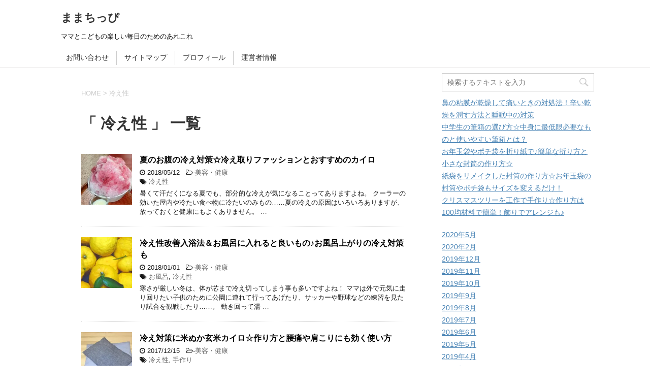

--- FILE ---
content_type: text/html; charset=UTF-8
request_url: https://mamachippi.com/tag/hiesyou
body_size: 14198
content:
<!DOCTYPE html>
<!--[if lt IE 7]>
<html class="ie6" dir="ltr" lang="ja"
	prefix="og: https://ogp.me/ns#" > <![endif]-->
<!--[if IE 7]>
<html class="i7" dir="ltr" lang="ja"
	prefix="og: https://ogp.me/ns#" > <![endif]-->
<!--[if IE 8]>
<html class="ie" dir="ltr" lang="ja"
	prefix="og: https://ogp.me/ns#" > <![endif]-->
<!--[if gt IE 8]><!-->
<html dir="ltr" lang="ja"
	prefix="og: https://ogp.me/ns#" >
	<!--<![endif]-->
	<head prefix="og: http://ogp.me/ns# fb: http://ogp.me/ns/fb# article: http://ogp.me/ns/article#">
		<script async src="//pagead2.googlesyndication.com/pagead/js/adsbygoogle.js"></script>
<script>
  (adsbygoogle = window.adsbygoogle || []).push({
    google_ad_client: "ca-pub-6033968230725100",
    enable_page_level_ads: true
  });
</script>
        <meta charset="UTF-8" >
		<meta name="viewport" content="width=device-width,initial-scale=1.0,user-scalable=yes">
		<meta name="format-detection" content="telephone=no" >
		
					<meta name="robots" content="noindex,follow">
		
		<link rel="alternate" type="application/rss+xml" title="ままちっぴ RSS Feed" href="https://mamachippi.com/feed" />
		<link rel="pingback" href="https://mamachippi.com/xmlrpc.php" >
		<!--[if lt IE 9]>
		<script src="http://css3-mediaqueries-js.googlecode.com/svn/trunk/css3-mediaqueries.js"></script>
		<script src="https://mamachippi.com/wp-content/themes/stinger8/js/html5shiv.js"></script>
		<![endif]-->
				<title>冷え性 | ままちっぴ</title>

		<!-- All in One SEO 4.4.0.1 - aioseo.com -->
		<meta name="robots" content="max-image-preview:large" />
		<meta name="keywords" content="夏　お腹　冷え　対策,夏　冷え取り　ファッション,夏　冷え　カイロ,冷え症　改善　入浴法,お風呂　入れると良いもの,お風呂上り　冷え対策,冷え　対策　カイロ,米ぬか　玄米　カイロ,腰痛　肩こり　冷え" />
		<link rel="canonical" href="https://mamachippi.com/tag/hiesyou" />
		<meta name="generator" content="All in One SEO (AIOSEO) 4.4.0.1" />
		<script type="application/ld+json" class="aioseo-schema">
			{"@context":"https:\/\/schema.org","@graph":[{"@type":"BreadcrumbList","@id":"https:\/\/mamachippi.com\/tag\/hiesyou#breadcrumblist","itemListElement":[{"@type":"ListItem","@id":"https:\/\/mamachippi.com\/#listItem","position":1,"item":{"@type":"WebPage","@id":"https:\/\/mamachippi.com\/","name":"\u30db\u30fc\u30e0","description":"\u30de\u30de\u3068\u3053\u3069\u3082\u306e\u697d\u3057\u3044\u6bce\u65e5\u306e\u305f\u3081\u306e\u3042\u308c\u3053\u308c","url":"https:\/\/mamachippi.com\/"},"nextItem":"https:\/\/mamachippi.com\/tag\/hiesyou#listItem"},{"@type":"ListItem","@id":"https:\/\/mamachippi.com\/tag\/hiesyou#listItem","position":2,"item":{"@type":"WebPage","@id":"https:\/\/mamachippi.com\/tag\/hiesyou","name":"\u51b7\u3048\u6027","url":"https:\/\/mamachippi.com\/tag\/hiesyou"},"previousItem":"https:\/\/mamachippi.com\/#listItem"}]},{"@type":"CollectionPage","@id":"https:\/\/mamachippi.com\/tag\/hiesyou#collectionpage","url":"https:\/\/mamachippi.com\/tag\/hiesyou","name":"\u51b7\u3048\u6027 | \u307e\u307e\u3061\u3063\u3074","inLanguage":"ja","isPartOf":{"@id":"https:\/\/mamachippi.com\/#website"},"breadcrumb":{"@id":"https:\/\/mamachippi.com\/tag\/hiesyou#breadcrumblist"}},{"@type":"Person","@id":"https:\/\/mamachippi.com\/#person","name":"mamilemon","image":{"@type":"ImageObject","@id":"https:\/\/mamachippi.com\/tag\/hiesyou#personImage","url":"https:\/\/secure.gravatar.com\/avatar\/19719fdd03de1635cc03d6d7964ae8b7?s=96&d=blank&r=g","width":96,"height":96,"caption":"mamilemon"}},{"@type":"WebSite","@id":"https:\/\/mamachippi.com\/#website","url":"https:\/\/mamachippi.com\/","name":"\u307e\u307e\u3061\u3063\u3074","description":"\u30de\u30de\u3068\u3053\u3069\u3082\u306e\u697d\u3057\u3044\u6bce\u65e5\u306e\u305f\u3081\u306e\u3042\u308c\u3053\u308c","inLanguage":"ja","publisher":{"@id":"https:\/\/mamachippi.com\/#person"}}]}
		</script>
		<!-- All in One SEO -->

<link rel='dns-prefetch' href='//ajax.googleapis.com' />
<link rel='dns-prefetch' href='//v0.wordpress.com' />
<link rel='dns-prefetch' href='//widgets.wp.com' />
<link rel='dns-prefetch' href='//s0.wp.com' />
<link rel='dns-prefetch' href='//0.gravatar.com' />
<link rel='dns-prefetch' href='//1.gravatar.com' />
<link rel='dns-prefetch' href='//2.gravatar.com' />
<link rel='dns-prefetch' href='//i0.wp.com' />
<link rel='dns-prefetch' href='//i1.wp.com' />
<link rel='dns-prefetch' href='//i2.wp.com' />
		<!-- This site uses the Google Analytics by MonsterInsights plugin v8.17 - Using Analytics tracking - https://www.monsterinsights.com/ -->
		<!-- Note: MonsterInsights is not currently configured on this site. The site owner needs to authenticate with Google Analytics in the MonsterInsights settings panel. -->
					<!-- No tracking code set -->
				<!-- / Google Analytics by MonsterInsights -->
		<script type="text/javascript">
/* <![CDATA[ */
window._wpemojiSettings = {"baseUrl":"https:\/\/s.w.org\/images\/core\/emoji\/14.0.0\/72x72\/","ext":".png","svgUrl":"https:\/\/s.w.org\/images\/core\/emoji\/14.0.0\/svg\/","svgExt":".svg","source":{"concatemoji":"https:\/\/mamachippi.com\/wp-includes\/js\/wp-emoji-release.min.js?ver=6.4.7"}};
/*! This file is auto-generated */
!function(i,n){var o,s,e;function c(e){try{var t={supportTests:e,timestamp:(new Date).valueOf()};sessionStorage.setItem(o,JSON.stringify(t))}catch(e){}}function p(e,t,n){e.clearRect(0,0,e.canvas.width,e.canvas.height),e.fillText(t,0,0);var t=new Uint32Array(e.getImageData(0,0,e.canvas.width,e.canvas.height).data),r=(e.clearRect(0,0,e.canvas.width,e.canvas.height),e.fillText(n,0,0),new Uint32Array(e.getImageData(0,0,e.canvas.width,e.canvas.height).data));return t.every(function(e,t){return e===r[t]})}function u(e,t,n){switch(t){case"flag":return n(e,"\ud83c\udff3\ufe0f\u200d\u26a7\ufe0f","\ud83c\udff3\ufe0f\u200b\u26a7\ufe0f")?!1:!n(e,"\ud83c\uddfa\ud83c\uddf3","\ud83c\uddfa\u200b\ud83c\uddf3")&&!n(e,"\ud83c\udff4\udb40\udc67\udb40\udc62\udb40\udc65\udb40\udc6e\udb40\udc67\udb40\udc7f","\ud83c\udff4\u200b\udb40\udc67\u200b\udb40\udc62\u200b\udb40\udc65\u200b\udb40\udc6e\u200b\udb40\udc67\u200b\udb40\udc7f");case"emoji":return!n(e,"\ud83e\udef1\ud83c\udffb\u200d\ud83e\udef2\ud83c\udfff","\ud83e\udef1\ud83c\udffb\u200b\ud83e\udef2\ud83c\udfff")}return!1}function f(e,t,n){var r="undefined"!=typeof WorkerGlobalScope&&self instanceof WorkerGlobalScope?new OffscreenCanvas(300,150):i.createElement("canvas"),a=r.getContext("2d",{willReadFrequently:!0}),o=(a.textBaseline="top",a.font="600 32px Arial",{});return e.forEach(function(e){o[e]=t(a,e,n)}),o}function t(e){var t=i.createElement("script");t.src=e,t.defer=!0,i.head.appendChild(t)}"undefined"!=typeof Promise&&(o="wpEmojiSettingsSupports",s=["flag","emoji"],n.supports={everything:!0,everythingExceptFlag:!0},e=new Promise(function(e){i.addEventListener("DOMContentLoaded",e,{once:!0})}),new Promise(function(t){var n=function(){try{var e=JSON.parse(sessionStorage.getItem(o));if("object"==typeof e&&"number"==typeof e.timestamp&&(new Date).valueOf()<e.timestamp+604800&&"object"==typeof e.supportTests)return e.supportTests}catch(e){}return null}();if(!n){if("undefined"!=typeof Worker&&"undefined"!=typeof OffscreenCanvas&&"undefined"!=typeof URL&&URL.createObjectURL&&"undefined"!=typeof Blob)try{var e="postMessage("+f.toString()+"("+[JSON.stringify(s),u.toString(),p.toString()].join(",")+"));",r=new Blob([e],{type:"text/javascript"}),a=new Worker(URL.createObjectURL(r),{name:"wpTestEmojiSupports"});return void(a.onmessage=function(e){c(n=e.data),a.terminate(),t(n)})}catch(e){}c(n=f(s,u,p))}t(n)}).then(function(e){for(var t in e)n.supports[t]=e[t],n.supports.everything=n.supports.everything&&n.supports[t],"flag"!==t&&(n.supports.everythingExceptFlag=n.supports.everythingExceptFlag&&n.supports[t]);n.supports.everythingExceptFlag=n.supports.everythingExceptFlag&&!n.supports.flag,n.DOMReady=!1,n.readyCallback=function(){n.DOMReady=!0}}).then(function(){return e}).then(function(){var e;n.supports.everything||(n.readyCallback(),(e=n.source||{}).concatemoji?t(e.concatemoji):e.wpemoji&&e.twemoji&&(t(e.twemoji),t(e.wpemoji)))}))}((window,document),window._wpemojiSettings);
/* ]]> */
</script>
<style id='wp-emoji-styles-inline-css' type='text/css'>

	img.wp-smiley, img.emoji {
		display: inline !important;
		border: none !important;
		box-shadow: none !important;
		height: 1em !important;
		width: 1em !important;
		margin: 0 0.07em !important;
		vertical-align: -0.1em !important;
		background: none !important;
		padding: 0 !important;
	}
</style>
<link rel='stylesheet' id='wp-block-library-css' href='https://mamachippi.com/wp-includes/css/dist/block-library/style.min.css?ver=6.4.7' type='text/css' media='all' />
<style id='wp-block-library-inline-css' type='text/css'>
.has-text-align-justify{text-align:justify;}
</style>
<link rel='stylesheet' id='mediaelement-css' href='https://mamachippi.com/wp-includes/js/mediaelement/mediaelementplayer-legacy.min.css?ver=4.2.17' type='text/css' media='all' />
<link rel='stylesheet' id='wp-mediaelement-css' href='https://mamachippi.com/wp-includes/js/mediaelement/wp-mediaelement.min.css?ver=6.4.7' type='text/css' media='all' />
<style id='classic-theme-styles-inline-css' type='text/css'>
/*! This file is auto-generated */
.wp-block-button__link{color:#fff;background-color:#32373c;border-radius:9999px;box-shadow:none;text-decoration:none;padding:calc(.667em + 2px) calc(1.333em + 2px);font-size:1.125em}.wp-block-file__button{background:#32373c;color:#fff;text-decoration:none}
</style>
<style id='global-styles-inline-css' type='text/css'>
body{--wp--preset--color--black: #000000;--wp--preset--color--cyan-bluish-gray: #abb8c3;--wp--preset--color--white: #ffffff;--wp--preset--color--pale-pink: #f78da7;--wp--preset--color--vivid-red: #cf2e2e;--wp--preset--color--luminous-vivid-orange: #ff6900;--wp--preset--color--luminous-vivid-amber: #fcb900;--wp--preset--color--light-green-cyan: #7bdcb5;--wp--preset--color--vivid-green-cyan: #00d084;--wp--preset--color--pale-cyan-blue: #8ed1fc;--wp--preset--color--vivid-cyan-blue: #0693e3;--wp--preset--color--vivid-purple: #9b51e0;--wp--preset--gradient--vivid-cyan-blue-to-vivid-purple: linear-gradient(135deg,rgba(6,147,227,1) 0%,rgb(155,81,224) 100%);--wp--preset--gradient--light-green-cyan-to-vivid-green-cyan: linear-gradient(135deg,rgb(122,220,180) 0%,rgb(0,208,130) 100%);--wp--preset--gradient--luminous-vivid-amber-to-luminous-vivid-orange: linear-gradient(135deg,rgba(252,185,0,1) 0%,rgba(255,105,0,1) 100%);--wp--preset--gradient--luminous-vivid-orange-to-vivid-red: linear-gradient(135deg,rgba(255,105,0,1) 0%,rgb(207,46,46) 100%);--wp--preset--gradient--very-light-gray-to-cyan-bluish-gray: linear-gradient(135deg,rgb(238,238,238) 0%,rgb(169,184,195) 100%);--wp--preset--gradient--cool-to-warm-spectrum: linear-gradient(135deg,rgb(74,234,220) 0%,rgb(151,120,209) 20%,rgb(207,42,186) 40%,rgb(238,44,130) 60%,rgb(251,105,98) 80%,rgb(254,248,76) 100%);--wp--preset--gradient--blush-light-purple: linear-gradient(135deg,rgb(255,206,236) 0%,rgb(152,150,240) 100%);--wp--preset--gradient--blush-bordeaux: linear-gradient(135deg,rgb(254,205,165) 0%,rgb(254,45,45) 50%,rgb(107,0,62) 100%);--wp--preset--gradient--luminous-dusk: linear-gradient(135deg,rgb(255,203,112) 0%,rgb(199,81,192) 50%,rgb(65,88,208) 100%);--wp--preset--gradient--pale-ocean: linear-gradient(135deg,rgb(255,245,203) 0%,rgb(182,227,212) 50%,rgb(51,167,181) 100%);--wp--preset--gradient--electric-grass: linear-gradient(135deg,rgb(202,248,128) 0%,rgb(113,206,126) 100%);--wp--preset--gradient--midnight: linear-gradient(135deg,rgb(2,3,129) 0%,rgb(40,116,252) 100%);--wp--preset--font-size--small: 13px;--wp--preset--font-size--medium: 20px;--wp--preset--font-size--large: 36px;--wp--preset--font-size--x-large: 42px;--wp--preset--spacing--20: 0.44rem;--wp--preset--spacing--30: 0.67rem;--wp--preset--spacing--40: 1rem;--wp--preset--spacing--50: 1.5rem;--wp--preset--spacing--60: 2.25rem;--wp--preset--spacing--70: 3.38rem;--wp--preset--spacing--80: 5.06rem;--wp--preset--shadow--natural: 6px 6px 9px rgba(0, 0, 0, 0.2);--wp--preset--shadow--deep: 12px 12px 50px rgba(0, 0, 0, 0.4);--wp--preset--shadow--sharp: 6px 6px 0px rgba(0, 0, 0, 0.2);--wp--preset--shadow--outlined: 6px 6px 0px -3px rgba(255, 255, 255, 1), 6px 6px rgba(0, 0, 0, 1);--wp--preset--shadow--crisp: 6px 6px 0px rgba(0, 0, 0, 1);}:where(.is-layout-flex){gap: 0.5em;}:where(.is-layout-grid){gap: 0.5em;}body .is-layout-flow > .alignleft{float: left;margin-inline-start: 0;margin-inline-end: 2em;}body .is-layout-flow > .alignright{float: right;margin-inline-start: 2em;margin-inline-end: 0;}body .is-layout-flow > .aligncenter{margin-left: auto !important;margin-right: auto !important;}body .is-layout-constrained > .alignleft{float: left;margin-inline-start: 0;margin-inline-end: 2em;}body .is-layout-constrained > .alignright{float: right;margin-inline-start: 2em;margin-inline-end: 0;}body .is-layout-constrained > .aligncenter{margin-left: auto !important;margin-right: auto !important;}body .is-layout-constrained > :where(:not(.alignleft):not(.alignright):not(.alignfull)){max-width: var(--wp--style--global--content-size);margin-left: auto !important;margin-right: auto !important;}body .is-layout-constrained > .alignwide{max-width: var(--wp--style--global--wide-size);}body .is-layout-flex{display: flex;}body .is-layout-flex{flex-wrap: wrap;align-items: center;}body .is-layout-flex > *{margin: 0;}body .is-layout-grid{display: grid;}body .is-layout-grid > *{margin: 0;}:where(.wp-block-columns.is-layout-flex){gap: 2em;}:where(.wp-block-columns.is-layout-grid){gap: 2em;}:where(.wp-block-post-template.is-layout-flex){gap: 1.25em;}:where(.wp-block-post-template.is-layout-grid){gap: 1.25em;}.has-black-color{color: var(--wp--preset--color--black) !important;}.has-cyan-bluish-gray-color{color: var(--wp--preset--color--cyan-bluish-gray) !important;}.has-white-color{color: var(--wp--preset--color--white) !important;}.has-pale-pink-color{color: var(--wp--preset--color--pale-pink) !important;}.has-vivid-red-color{color: var(--wp--preset--color--vivid-red) !important;}.has-luminous-vivid-orange-color{color: var(--wp--preset--color--luminous-vivid-orange) !important;}.has-luminous-vivid-amber-color{color: var(--wp--preset--color--luminous-vivid-amber) !important;}.has-light-green-cyan-color{color: var(--wp--preset--color--light-green-cyan) !important;}.has-vivid-green-cyan-color{color: var(--wp--preset--color--vivid-green-cyan) !important;}.has-pale-cyan-blue-color{color: var(--wp--preset--color--pale-cyan-blue) !important;}.has-vivid-cyan-blue-color{color: var(--wp--preset--color--vivid-cyan-blue) !important;}.has-vivid-purple-color{color: var(--wp--preset--color--vivid-purple) !important;}.has-black-background-color{background-color: var(--wp--preset--color--black) !important;}.has-cyan-bluish-gray-background-color{background-color: var(--wp--preset--color--cyan-bluish-gray) !important;}.has-white-background-color{background-color: var(--wp--preset--color--white) !important;}.has-pale-pink-background-color{background-color: var(--wp--preset--color--pale-pink) !important;}.has-vivid-red-background-color{background-color: var(--wp--preset--color--vivid-red) !important;}.has-luminous-vivid-orange-background-color{background-color: var(--wp--preset--color--luminous-vivid-orange) !important;}.has-luminous-vivid-amber-background-color{background-color: var(--wp--preset--color--luminous-vivid-amber) !important;}.has-light-green-cyan-background-color{background-color: var(--wp--preset--color--light-green-cyan) !important;}.has-vivid-green-cyan-background-color{background-color: var(--wp--preset--color--vivid-green-cyan) !important;}.has-pale-cyan-blue-background-color{background-color: var(--wp--preset--color--pale-cyan-blue) !important;}.has-vivid-cyan-blue-background-color{background-color: var(--wp--preset--color--vivid-cyan-blue) !important;}.has-vivid-purple-background-color{background-color: var(--wp--preset--color--vivid-purple) !important;}.has-black-border-color{border-color: var(--wp--preset--color--black) !important;}.has-cyan-bluish-gray-border-color{border-color: var(--wp--preset--color--cyan-bluish-gray) !important;}.has-white-border-color{border-color: var(--wp--preset--color--white) !important;}.has-pale-pink-border-color{border-color: var(--wp--preset--color--pale-pink) !important;}.has-vivid-red-border-color{border-color: var(--wp--preset--color--vivid-red) !important;}.has-luminous-vivid-orange-border-color{border-color: var(--wp--preset--color--luminous-vivid-orange) !important;}.has-luminous-vivid-amber-border-color{border-color: var(--wp--preset--color--luminous-vivid-amber) !important;}.has-light-green-cyan-border-color{border-color: var(--wp--preset--color--light-green-cyan) !important;}.has-vivid-green-cyan-border-color{border-color: var(--wp--preset--color--vivid-green-cyan) !important;}.has-pale-cyan-blue-border-color{border-color: var(--wp--preset--color--pale-cyan-blue) !important;}.has-vivid-cyan-blue-border-color{border-color: var(--wp--preset--color--vivid-cyan-blue) !important;}.has-vivid-purple-border-color{border-color: var(--wp--preset--color--vivid-purple) !important;}.has-vivid-cyan-blue-to-vivid-purple-gradient-background{background: var(--wp--preset--gradient--vivid-cyan-blue-to-vivid-purple) !important;}.has-light-green-cyan-to-vivid-green-cyan-gradient-background{background: var(--wp--preset--gradient--light-green-cyan-to-vivid-green-cyan) !important;}.has-luminous-vivid-amber-to-luminous-vivid-orange-gradient-background{background: var(--wp--preset--gradient--luminous-vivid-amber-to-luminous-vivid-orange) !important;}.has-luminous-vivid-orange-to-vivid-red-gradient-background{background: var(--wp--preset--gradient--luminous-vivid-orange-to-vivid-red) !important;}.has-very-light-gray-to-cyan-bluish-gray-gradient-background{background: var(--wp--preset--gradient--very-light-gray-to-cyan-bluish-gray) !important;}.has-cool-to-warm-spectrum-gradient-background{background: var(--wp--preset--gradient--cool-to-warm-spectrum) !important;}.has-blush-light-purple-gradient-background{background: var(--wp--preset--gradient--blush-light-purple) !important;}.has-blush-bordeaux-gradient-background{background: var(--wp--preset--gradient--blush-bordeaux) !important;}.has-luminous-dusk-gradient-background{background: var(--wp--preset--gradient--luminous-dusk) !important;}.has-pale-ocean-gradient-background{background: var(--wp--preset--gradient--pale-ocean) !important;}.has-electric-grass-gradient-background{background: var(--wp--preset--gradient--electric-grass) !important;}.has-midnight-gradient-background{background: var(--wp--preset--gradient--midnight) !important;}.has-small-font-size{font-size: var(--wp--preset--font-size--small) !important;}.has-medium-font-size{font-size: var(--wp--preset--font-size--medium) !important;}.has-large-font-size{font-size: var(--wp--preset--font-size--large) !important;}.has-x-large-font-size{font-size: var(--wp--preset--font-size--x-large) !important;}
.wp-block-navigation a:where(:not(.wp-element-button)){color: inherit;}
:where(.wp-block-post-template.is-layout-flex){gap: 1.25em;}:where(.wp-block-post-template.is-layout-grid){gap: 1.25em;}
:where(.wp-block-columns.is-layout-flex){gap: 2em;}:where(.wp-block-columns.is-layout-grid){gap: 2em;}
.wp-block-pullquote{font-size: 1.5em;line-height: 1.6;}
</style>
<link rel='stylesheet' id='contact-form-7-css' href='https://mamachippi.com/wp-content/plugins/contact-form-7/includes/css/styles.css?ver=4.9' type='text/css' media='all' />
<link rel='stylesheet' id='wordpress-popular-posts-css-css' href='https://mamachippi.com/wp-content/plugins/wordpress-popular-posts/public/css/wpp.css?ver=4.0.13' type='text/css' media='all' />
<link rel='stylesheet' id='normalize-css' href='https://mamachippi.com/wp-content/themes/stinger8/css/normalize.css?ver=1.5.9' type='text/css' media='all' />
<link rel='stylesheet' id='font-awesome-css' href='https://mamachippi.com/wp-content/themes/stinger8/css/fontawesome/css/font-awesome.min.css?ver=4.5.0' type='text/css' media='all' />
<link rel='stylesheet' id='style-css' href='https://mamachippi.com/wp-content/themes/stinger8/style.css?ver=6.4.7' type='text/css' media='all' />
<link rel='stylesheet' id='jetpack_css-css' href='https://mamachippi.com/wp-content/plugins/jetpack/css/jetpack.css?ver=10.2.3' type='text/css' media='all' />
<script type="text/javascript" src="//ajax.googleapis.com/ajax/libs/jquery/1.11.3/jquery.min.js?ver=1.11.3" id="jquery-js"></script>
<link rel="https://api.w.org/" href="https://mamachippi.com/wp-json/" /><link rel="alternate" type="application/json" href="https://mamachippi.com/wp-json/wp/v2/tags/14" /><style type='text/css'>img#wpstats{display:none}</style>
		<style type="text/css">.recentcomments a{display:inline !important;padding:0 !important;margin:0 !important;}</style><style type="text/css" id="custom-background-css">
body.custom-background { background-color: #ffffff; }
</style>
		</head>
	<body class="archive tag tag-hiesyou tag-14 custom-background" >
			<div id="st-ami">
				<div id="wrapper">
				<div id="wrapper-in">
					<header>
						<div id="headbox-bg">
							<div class="clearfix" id="headbox">
								<nav id="s-navi" class="pcnone">
	<dl class="acordion">
		<dt class="trigger">
			<p><span class="op"><i class="fa fa-bars"></i></span></p>
		</dt>

		<dd class="acordion_tree">
						<div class="menu"><ul>
<li class="page_item page-item-9"><a href="https://mamachippi.com/%e3%81%8a%e5%95%8f%e3%81%84%e5%90%88%e3%82%8f%e3%81%9b.html">お問い合わせ</a></li>
<li class="page_item page-item-11"><a href="https://mamachippi.com/%e3%82%b5%e3%82%a4%e3%83%88%e3%83%9e%e3%83%83%e3%83%97.html">サイトマップ</a></li>
<li class="page_item page-item-908"><a href="https://mamachippi.com/profile.html">プロフィール</a></li>
<li class="page_item page-item-42"><a href="https://mamachippi.com/privacy.html">運営者情報</a></li>
</ul></div>
			<div class="clear"></div>

		</dd>
	</dl>
</nav>
									<div id="header-l">
									<!-- ロゴ又はブログ名 -->
									<p class="sitename">
										<a href="https://mamachippi.com/">
											ままちっぴ										</a>
									</p>
									<!-- ロゴ又はブログ名ここまで -->
									<!-- キャプション -->
																			<p class="descr">
											ママとこどもの楽しい毎日のためのあれこれ										</p>
																		</div><!-- /#header-l -->

							</div><!-- /#headbox-bg -->
						</div><!-- /#headbox clearfix -->

						<div id="gazou-wide">
										<div id="st-menubox">
			<div id="st-menuwide">
				<nav class="menu"><ul>
<li class="page_item page-item-9"><a href="https://mamachippi.com/%e3%81%8a%e5%95%8f%e3%81%84%e5%90%88%e3%82%8f%e3%81%9b.html">お問い合わせ</a></li>
<li class="page_item page-item-11"><a href="https://mamachippi.com/%e3%82%b5%e3%82%a4%e3%83%88%e3%83%9e%e3%83%83%e3%83%97.html">サイトマップ</a></li>
<li class="page_item page-item-908"><a href="https://mamachippi.com/profile.html">プロフィール</a></li>
<li class="page_item page-item-42"><a href="https://mamachippi.com/privacy.html">運営者情報</a></li>
</ul></nav>
			</div>
		</div>
	
							
						</div>
						<!-- /gazou -->

					</header>
					<div id="content-w">
<div id="content" class="clearfix">
	<div id="contentInner">
		<div class="st-main">

				<!--ぱんくず -->
									<section id="breadcrumb">
					<ol>
						<li><a href="https://mamachippi.com"><span>HOME</span></a> > </li>
						<li>冷え性</li>
					</ol>
					</section>
								<!--/ ぱんくず -->

			<article>
				
				<!--ループ開始-->
				<h1 class="entry-title">「
											冷え性										」 一覧 </h1>

				<div class="kanren">
			<dl class="clearfix">
			<dt><a href="https://mamachippi.com/1016.html">
											<img width="150" height="150" src="https://i0.wp.com/mamachippi.com/wp-content/uploads/2018/05/DSCF7156.jpg?resize=150%2C150&amp;ssl=1" class="attachment-thumbnail size-thumbnail wp-post-image" alt="" decoding="async" srcset="https://i0.wp.com/mamachippi.com/wp-content/uploads/2018/05/DSCF7156.jpg?resize=150%2C150&amp;ssl=1 150w, https://i0.wp.com/mamachippi.com/wp-content/uploads/2018/05/DSCF7156.jpg?resize=100%2C100&amp;ssl=1 100w, https://i0.wp.com/mamachippi.com/wp-content/uploads/2018/05/DSCF7156.jpg?zoom=2&amp;resize=150%2C150&amp;ssl=1 300w, https://i0.wp.com/mamachippi.com/wp-content/uploads/2018/05/DSCF7156.jpg?zoom=3&amp;resize=150%2C150&amp;ssl=1 450w" sizes="(max-width: 150px) 100vw, 150px" data-attachment-id="1017" data-permalink="https://mamachippi.com/1016.html/dscf7156" data-orig-file="https://i0.wp.com/mamachippi.com/wp-content/uploads/2018/05/DSCF7156.jpg?fit=460%2C313&amp;ssl=1" data-orig-size="460,313" data-comments-opened="1" data-image-meta="{&quot;aperture&quot;:&quot;0&quot;,&quot;credit&quot;:&quot;&quot;,&quot;camera&quot;:&quot;&quot;,&quot;caption&quot;:&quot;&quot;,&quot;created_timestamp&quot;:&quot;1526102034&quot;,&quot;copyright&quot;:&quot;&quot;,&quot;focal_length&quot;:&quot;0&quot;,&quot;iso&quot;:&quot;0&quot;,&quot;shutter_speed&quot;:&quot;0&quot;,&quot;title&quot;:&quot;&quot;,&quot;orientation&quot;:&quot;1&quot;}" data-image-title="DSCF7156" data-image-description="" data-image-caption="" data-medium-file="https://i0.wp.com/mamachippi.com/wp-content/uploads/2018/05/DSCF7156.jpg?fit=300%2C204&amp;ssl=1" data-large-file="https://i0.wp.com/mamachippi.com/wp-content/uploads/2018/05/DSCF7156.jpg?fit=460%2C313&amp;ssl=1" />									</a></dt>
			<dd>
				<p class="kanren-t"><a href="https://mamachippi.com/1016.html">
						夏のお腹の冷え対策☆冷え取りファッションとおすすめのカイロ					</a></p>

				<div class="blog_info">
					<p><i class="fa fa-clock-o"></i>
						2018/05/12						&nbsp;<span class="pcone">
							<i class="fa fa-folder-open-o" aria-hidden="true"></i>-<a href="https://mamachippi.com/category/biyou-kenkou" rel="category tag">美容・健康</a><br/>
							<i class="fa fa-tags"></i>&nbsp;<a href="https://mamachippi.com/tag/hiesyou" rel="tag">冷え性</a>          </span></p>
				</div>
				<div class="smanone2">
					<p>暑くて汗だくになる夏でも、部分的な冷えが気になることってありますよね。 クーラーの効いた屋内や冷たい食べ物に冷たいのみもの……夏の冷えの原因はいろいろありますが、放っておくと健康にもよくありません。  &#8230; </p>
				</div>
			</dd>
		</dl>
			<dl class="clearfix">
			<dt><a href="https://mamachippi.com/241.html">
											<img width="150" height="150" src="https://i0.wp.com/mamachippi.com/wp-content/uploads/2017/12/DSCF2837.jpg?resize=150%2C150&amp;ssl=1" class="attachment-thumbnail size-thumbnail wp-post-image" alt="" decoding="async" srcset="https://i0.wp.com/mamachippi.com/wp-content/uploads/2017/12/DSCF2837.jpg?resize=150%2C150&amp;ssl=1 150w, https://i0.wp.com/mamachippi.com/wp-content/uploads/2017/12/DSCF2837.jpg?resize=100%2C100&amp;ssl=1 100w, https://i0.wp.com/mamachippi.com/wp-content/uploads/2017/12/DSCF2837.jpg?zoom=2&amp;resize=150%2C150&amp;ssl=1 300w, https://i0.wp.com/mamachippi.com/wp-content/uploads/2017/12/DSCF2837.jpg?zoom=3&amp;resize=150%2C150&amp;ssl=1 450w" sizes="(max-width: 150px) 100vw, 150px" data-attachment-id="243" data-permalink="https://mamachippi.com/241.html/dscf2837" data-orig-file="https://i0.wp.com/mamachippi.com/wp-content/uploads/2017/12/DSCF2837.jpg?fit=460%2C345&amp;ssl=1" data-orig-size="460,345" data-comments-opened="1" data-image-meta="{&quot;aperture&quot;:&quot;0&quot;,&quot;credit&quot;:&quot;&quot;,&quot;camera&quot;:&quot;&quot;,&quot;caption&quot;:&quot;&quot;,&quot;created_timestamp&quot;:&quot;0&quot;,&quot;copyright&quot;:&quot;&quot;,&quot;focal_length&quot;:&quot;0&quot;,&quot;iso&quot;:&quot;0&quot;,&quot;shutter_speed&quot;:&quot;0&quot;,&quot;title&quot;:&quot;&quot;,&quot;orientation&quot;:&quot;0&quot;}" data-image-title="DSCF2837" data-image-description="" data-image-caption="" data-medium-file="https://i0.wp.com/mamachippi.com/wp-content/uploads/2017/12/DSCF2837.jpg?fit=300%2C225&amp;ssl=1" data-large-file="https://i0.wp.com/mamachippi.com/wp-content/uploads/2017/12/DSCF2837.jpg?fit=460%2C345&amp;ssl=1" />									</a></dt>
			<dd>
				<p class="kanren-t"><a href="https://mamachippi.com/241.html">
						冷え性改善入浴法＆お風呂に入れると良いもの♪お風呂上がりの冷え対策も					</a></p>

				<div class="blog_info">
					<p><i class="fa fa-clock-o"></i>
						2018/01/01						&nbsp;<span class="pcone">
							<i class="fa fa-folder-open-o" aria-hidden="true"></i>-<a href="https://mamachippi.com/category/biyou-kenkou" rel="category tag">美容・健康</a><br/>
							<i class="fa fa-tags"></i>&nbsp;<a href="https://mamachippi.com/tag/bath" rel="tag">お風呂</a>, <a href="https://mamachippi.com/tag/hiesyou" rel="tag">冷え性</a>          </span></p>
				</div>
				<div class="smanone2">
					<p>寒さが厳しい冬は、体が芯まで冷え切ってしまう事も多いですよね！ ママは外で元気に走り回りたい子供のために公園に連れて行ってあげたり、サッカーや野球などの練習を見たり試合を観戦したり……。 動き回って湯 &#8230; </p>
				</div>
			</dd>
		</dl>
			<dl class="clearfix">
			<dt><a href="https://mamachippi.com/115.html">
											<img width="150" height="150" src="https://i2.wp.com/mamachippi.com/wp-content/uploads/2017/12/DSCF2625.jpg?resize=150%2C150&amp;ssl=1" class="attachment-thumbnail size-thumbnail wp-post-image" alt="" decoding="async" loading="lazy" srcset="https://i2.wp.com/mamachippi.com/wp-content/uploads/2017/12/DSCF2625.jpg?resize=150%2C150&amp;ssl=1 150w, https://i2.wp.com/mamachippi.com/wp-content/uploads/2017/12/DSCF2625.jpg?resize=100%2C100&amp;ssl=1 100w, https://i2.wp.com/mamachippi.com/wp-content/uploads/2017/12/DSCF2625.jpg?zoom=2&amp;resize=150%2C150&amp;ssl=1 300w, https://i2.wp.com/mamachippi.com/wp-content/uploads/2017/12/DSCF2625.jpg?zoom=3&amp;resize=150%2C150&amp;ssl=1 450w" sizes="(max-width: 150px) 100vw, 150px" data-attachment-id="116" data-permalink="https://mamachippi.com/115.html/dscf2625" data-orig-file="https://i2.wp.com/mamachippi.com/wp-content/uploads/2017/12/DSCF2625.jpg?fit=460%2C345&amp;ssl=1" data-orig-size="460,345" data-comments-opened="1" data-image-meta="{&quot;aperture&quot;:&quot;0&quot;,&quot;credit&quot;:&quot;&quot;,&quot;camera&quot;:&quot;&quot;,&quot;caption&quot;:&quot;&quot;,&quot;created_timestamp&quot;:&quot;0&quot;,&quot;copyright&quot;:&quot;&quot;,&quot;focal_length&quot;:&quot;0&quot;,&quot;iso&quot;:&quot;0&quot;,&quot;shutter_speed&quot;:&quot;0&quot;,&quot;title&quot;:&quot;&quot;,&quot;orientation&quot;:&quot;0&quot;}" data-image-title="kairo" data-image-description="" data-image-caption="" data-medium-file="https://i2.wp.com/mamachippi.com/wp-content/uploads/2017/12/DSCF2625.jpg?fit=300%2C225&amp;ssl=1" data-large-file="https://i2.wp.com/mamachippi.com/wp-content/uploads/2017/12/DSCF2625.jpg?fit=460%2C345&amp;ssl=1" />									</a></dt>
			<dd>
				<p class="kanren-t"><a href="https://mamachippi.com/115.html">
						冷え対策に米ぬか玄米カイロ☆作り方と腰痛や肩こりにも効く使い方					</a></p>

				<div class="blog_info">
					<p><i class="fa fa-clock-o"></i>
						2017/12/15						&nbsp;<span class="pcone">
							<i class="fa fa-folder-open-o" aria-hidden="true"></i>-<a href="https://mamachippi.com/category/biyou-kenkou" rel="category tag">美容・健康</a><br/>
							<i class="fa fa-tags"></i>&nbsp;<a href="https://mamachippi.com/tag/hiesyou" rel="tag">冷え性</a>, <a href="https://mamachippi.com/tag/handmade" rel="tag">手作り</a>          </span></p>
				</div>
				<div class="smanone2">
					<p>体の冷えに悩まされている方、多いですよね。女性は特に男性に比べて筋肉が少なく、皮下脂肪が多いので冷えやすいのです。 夏もクーラーや冷たい食べ物・飲み物で知らず知らずのうちに冷えてしまいますし、冬になる &#8230; </p>
				</div>
			</dd>
		</dl>
	</div>
					<div class="st-pagelink">
		</div>

			</article>
		</div>
	</div>
	<!-- /#contentInner -->
	<div id="side">
	<div class="st-aside">

					<div class="side-topad">
				<div class="ad"><div id="search">
	<form method="get" id="searchform" action="https://mamachippi.com/">
		<label class="hidden" for="s">
					</label>
		<input type="text" placeholder="検索するテキストを入力" value="" name="s" id="s" />
		<input type="image" src="https://mamachippi.com/wp-content/themes/stinger8/images/search.png" alt="検索" id="searchsubmit" />
	</form>
</div>
<!-- /stinger --> </div>
		<div class="ad">
		<p style="display:none">最近の投稿</p>
		<ul>
											<li>
					<a href="https://mamachippi.com/2396.html">鼻の粘膜が乾燥して痛いときの対処法！辛い乾燥を潤す方法と睡眠中の対策</a>
									</li>
											<li>
					<a href="https://mamachippi.com/2388.html">中学生の筆箱の選び方☆中身に最低限必要なものと使いやすい筆箱とは？</a>
									</li>
											<li>
					<a href="https://mamachippi.com/2333.html">お年玉袋やポチ袋を折り紙で♪簡単な折り方と小さな封筒の作り方☆</a>
									</li>
											<li>
					<a href="https://mamachippi.com/2302.html">紙袋をリメイクした封筒の作り方☆お年玉袋の封筒やポチ袋もサイズを変えるだけ！</a>
									</li>
											<li>
					<a href="https://mamachippi.com/2250.html">クリスマスツリーを工作で手作り☆作り方は100均材料で簡単！飾りでアレンジも♪</a>
									</li>
					</ul>

		</div><div class="ad"><p style="display:none">最近のコメント</p><ul id="recentcomments"></ul></div><div class="ad"><p style="display:none">アーカイブ</p>
			<ul>
					<li><a href='https://mamachippi.com/date/2020/05'>2020年5月</a></li>
	<li><a href='https://mamachippi.com/date/2020/02'>2020年2月</a></li>
	<li><a href='https://mamachippi.com/date/2019/12'>2019年12月</a></li>
	<li><a href='https://mamachippi.com/date/2019/11'>2019年11月</a></li>
	<li><a href='https://mamachippi.com/date/2019/10'>2019年10月</a></li>
	<li><a href='https://mamachippi.com/date/2019/09'>2019年9月</a></li>
	<li><a href='https://mamachippi.com/date/2019/08'>2019年8月</a></li>
	<li><a href='https://mamachippi.com/date/2019/07'>2019年7月</a></li>
	<li><a href='https://mamachippi.com/date/2019/06'>2019年6月</a></li>
	<li><a href='https://mamachippi.com/date/2019/05'>2019年5月</a></li>
	<li><a href='https://mamachippi.com/date/2019/04'>2019年4月</a></li>
	<li><a href='https://mamachippi.com/date/2019/03'>2019年3月</a></li>
	<li><a href='https://mamachippi.com/date/2019/02'>2019年2月</a></li>
	<li><a href='https://mamachippi.com/date/2019/01'>2019年1月</a></li>
	<li><a href='https://mamachippi.com/date/2018/12'>2018年12月</a></li>
	<li><a href='https://mamachippi.com/date/2018/11'>2018年11月</a></li>
	<li><a href='https://mamachippi.com/date/2018/10'>2018年10月</a></li>
	<li><a href='https://mamachippi.com/date/2018/09'>2018年9月</a></li>
	<li><a href='https://mamachippi.com/date/2018/08'>2018年8月</a></li>
	<li><a href='https://mamachippi.com/date/2018/07'>2018年7月</a></li>
	<li><a href='https://mamachippi.com/date/2018/06'>2018年6月</a></li>
	<li><a href='https://mamachippi.com/date/2018/05'>2018年5月</a></li>
	<li><a href='https://mamachippi.com/date/2018/04'>2018年4月</a></li>
	<li><a href='https://mamachippi.com/date/2018/03'>2018年3月</a></li>
	<li><a href='https://mamachippi.com/date/2018/02'>2018年2月</a></li>
	<li><a href='https://mamachippi.com/date/2018/01'>2018年1月</a></li>
	<li><a href='https://mamachippi.com/date/2017/12'>2017年12月</a></li>
	<li><a href='https://mamachippi.com/date/2017/11'>2017年11月</a></li>
			</ul>

			</div><div class="ad"><p style="display:none">カテゴリー</p>
			<ul>
					<li class="cat-item cat-item-72"><a href="https://mamachippi.com/category/odekake">おでかけ</a>
</li>
	<li class="cat-item cat-item-1"><a href="https://mamachippi.com/category/nyuuen-nyuugaku">入園入学</a>
</li>
	<li class="cat-item cat-item-45"><a href="https://mamachippi.com/category/gakkou">学校</a>
</li>
	<li class="cat-item cat-item-77"><a href="https://mamachippi.com/category/life">生活</a>
</li>
	<li class="cat-item cat-item-16"><a href="https://mamachippi.com/category/biyou-kenkou">美容・健康</a>
</li>
	<li class="cat-item cat-item-8"><a href="https://mamachippi.com/category/gyouji-event">行事・イベント</a>
</li>
			</ul>

			</div><div class="ad"><p style="display:none">メタ情報</p>
		<ul>
						<li><a href="https://mamachippi.com/wp-login.php">ログイン</a></li>
			<li><a href="https://mamachippi.com/feed">投稿フィード</a></li>
			<li><a href="https://mamachippi.com/comments/feed">コメントフィード</a></li>

			<li><a href="https://ja.wordpress.org/">WordPress.org</a></li>
		</ul>

		</div>			</div>
		
		<div class="kanren">
							<dl class="clearfix">
				<dt><a href="https://mamachippi.com/2396.html">
													<img width="150" height="150" src="https://i2.wp.com/mamachippi.com/wp-content/uploads/2020/05/kahunsyou-2.jpg?resize=150%2C150&amp;ssl=1" class="attachment-thumbnail size-thumbnail wp-post-image" alt="" decoding="async" loading="lazy" srcset="https://i2.wp.com/mamachippi.com/wp-content/uploads/2020/05/kahunsyou-2.jpg?w=500&amp;ssl=1 500w, https://i2.wp.com/mamachippi.com/wp-content/uploads/2020/05/kahunsyou-2.jpg?resize=150%2C150&amp;ssl=1 150w, https://i2.wp.com/mamachippi.com/wp-content/uploads/2020/05/kahunsyou-2.jpg?resize=300%2C300&amp;ssl=1 300w, https://i2.wp.com/mamachippi.com/wp-content/uploads/2020/05/kahunsyou-2.jpg?resize=100%2C100&amp;ssl=1 100w" sizes="(max-width: 150px) 100vw, 150px" data-attachment-id="2397" data-permalink="https://mamachippi.com/2396.html/kahunsyou-2" data-orig-file="https://i2.wp.com/mamachippi.com/wp-content/uploads/2020/05/kahunsyou-2.jpg?fit=500%2C500&amp;ssl=1" data-orig-size="500,500" data-comments-opened="1" data-image-meta="{&quot;aperture&quot;:&quot;0&quot;,&quot;credit&quot;:&quot;&quot;,&quot;camera&quot;:&quot;&quot;,&quot;caption&quot;:&quot;&quot;,&quot;created_timestamp&quot;:&quot;0&quot;,&quot;copyright&quot;:&quot;&quot;,&quot;focal_length&quot;:&quot;0&quot;,&quot;iso&quot;:&quot;0&quot;,&quot;shutter_speed&quot;:&quot;0&quot;,&quot;title&quot;:&quot;&quot;,&quot;orientation&quot;:&quot;0&quot;}" data-image-title="kahunsyou-2" data-image-description="" data-image-caption="" data-medium-file="https://i2.wp.com/mamachippi.com/wp-content/uploads/2020/05/kahunsyou-2.jpg?fit=300%2C300&amp;ssl=1" data-large-file="https://i2.wp.com/mamachippi.com/wp-content/uploads/2020/05/kahunsyou-2.jpg?fit=500%2C500&amp;ssl=1" />											</a></dt>
				<dd>
					<div class="blog_info">
						<p>2020/05/09</p>
					</div>
					<p class="kanren-t"><a href="https://mamachippi.com/2396.html">鼻の粘膜が乾燥して痛いときの対処法！辛い乾燥を潤す方法と睡眠中の対策</a></p>

					<div class="smanone2">
											</div>
				</dd>
			</dl>
					<dl class="clearfix">
				<dt><a href="https://mamachippi.com/2388.html">
													<img width="150" height="150" src="https://i1.wp.com/mamachippi.com/wp-content/uploads/2020/02/hikkiyougu2.jpg?resize=150%2C150&amp;ssl=1" class="attachment-thumbnail size-thumbnail wp-post-image" alt="" decoding="async" loading="lazy" srcset="https://i1.wp.com/mamachippi.com/wp-content/uploads/2020/02/hikkiyougu2.jpg?resize=150%2C150&amp;ssl=1 150w, https://i1.wp.com/mamachippi.com/wp-content/uploads/2020/02/hikkiyougu2.jpg?resize=100%2C100&amp;ssl=1 100w, https://i1.wp.com/mamachippi.com/wp-content/uploads/2020/02/hikkiyougu2.jpg?zoom=2&amp;resize=150%2C150&amp;ssl=1 300w, https://i1.wp.com/mamachippi.com/wp-content/uploads/2020/02/hikkiyougu2.jpg?zoom=3&amp;resize=150%2C150&amp;ssl=1 450w" sizes="(max-width: 150px) 100vw, 150px" data-attachment-id="2389" data-permalink="https://mamachippi.com/2388.html/hikkiyougu2" data-orig-file="https://i1.wp.com/mamachippi.com/wp-content/uploads/2020/02/hikkiyougu2.jpg?fit=536%2C345&amp;ssl=1" data-orig-size="536,345" data-comments-opened="1" data-image-meta="{&quot;aperture&quot;:&quot;0&quot;,&quot;credit&quot;:&quot;&quot;,&quot;camera&quot;:&quot;&quot;,&quot;caption&quot;:&quot;&quot;,&quot;created_timestamp&quot;:&quot;0&quot;,&quot;copyright&quot;:&quot;&quot;,&quot;focal_length&quot;:&quot;0&quot;,&quot;iso&quot;:&quot;0&quot;,&quot;shutter_speed&quot;:&quot;0&quot;,&quot;title&quot;:&quot;&quot;,&quot;orientation&quot;:&quot;0&quot;}" data-image-title="hikkiyougu2" data-image-description="" data-image-caption="" data-medium-file="https://i1.wp.com/mamachippi.com/wp-content/uploads/2020/02/hikkiyougu2.jpg?fit=300%2C193&amp;ssl=1" data-large-file="https://i1.wp.com/mamachippi.com/wp-content/uploads/2020/02/hikkiyougu2.jpg?fit=536%2C345&amp;ssl=1" />											</a></dt>
				<dd>
					<div class="blog_info">
						<p>2020/02/13</p>
					</div>
					<p class="kanren-t"><a href="https://mamachippi.com/2388.html">中学生の筆箱の選び方☆中身に最低限必要なものと使いやすい筆箱とは？</a></p>

					<div class="smanone2">
											</div>
				</dd>
			</dl>
					<dl class="clearfix">
				<dt><a href="https://mamachippi.com/2333.html">
													<img width="150" height="150" src="https://i0.wp.com/mamachippi.com/wp-content/uploads/2019/12/DSCF7122.jpg?resize=150%2C150&amp;ssl=1" class="attachment-thumbnail size-thumbnail wp-post-image" alt="" decoding="async" loading="lazy" srcset="https://i0.wp.com/mamachippi.com/wp-content/uploads/2019/12/DSCF7122.jpg?resize=150%2C150&amp;ssl=1 150w, https://i0.wp.com/mamachippi.com/wp-content/uploads/2019/12/DSCF7122.jpg?resize=100%2C100&amp;ssl=1 100w, https://i0.wp.com/mamachippi.com/wp-content/uploads/2019/12/DSCF7122.jpg?zoom=2&amp;resize=150%2C150&amp;ssl=1 300w, https://i0.wp.com/mamachippi.com/wp-content/uploads/2019/12/DSCF7122.jpg?zoom=3&amp;resize=150%2C150&amp;ssl=1 450w" sizes="(max-width: 150px) 100vw, 150px" data-attachment-id="2335" data-permalink="https://mamachippi.com/2333.html/dscf7122" data-orig-file="https://i0.wp.com/mamachippi.com/wp-content/uploads/2019/12/DSCF7122.jpg?fit=460%2C345&amp;ssl=1" data-orig-size="460,345" data-comments-opened="1" data-image-meta="{&quot;aperture&quot;:&quot;0&quot;,&quot;credit&quot;:&quot;&quot;,&quot;camera&quot;:&quot;&quot;,&quot;caption&quot;:&quot;&quot;,&quot;created_timestamp&quot;:&quot;0&quot;,&quot;copyright&quot;:&quot;&quot;,&quot;focal_length&quot;:&quot;0&quot;,&quot;iso&quot;:&quot;0&quot;,&quot;shutter_speed&quot;:&quot;0&quot;,&quot;title&quot;:&quot;&quot;,&quot;orientation&quot;:&quot;0&quot;}" data-image-title="DSCF7122" data-image-description="" data-image-caption="" data-medium-file="https://i0.wp.com/mamachippi.com/wp-content/uploads/2019/12/DSCF7122.jpg?fit=300%2C225&amp;ssl=1" data-large-file="https://i0.wp.com/mamachippi.com/wp-content/uploads/2019/12/DSCF7122.jpg?fit=460%2C345&amp;ssl=1" />											</a></dt>
				<dd>
					<div class="blog_info">
						<p>2019/12/14</p>
					</div>
					<p class="kanren-t"><a href="https://mamachippi.com/2333.html">お年玉袋やポチ袋を折り紙で♪簡単な折り方と小さな封筒の作り方☆</a></p>

					<div class="smanone2">
											</div>
				</dd>
			</dl>
					<dl class="clearfix">
				<dt><a href="https://mamachippi.com/2302.html">
													<img width="150" height="150" src="https://i2.wp.com/mamachippi.com/wp-content/uploads/2019/12/DSCF7062.jpg?resize=150%2C150&amp;ssl=1" class="attachment-thumbnail size-thumbnail wp-post-image" alt="" decoding="async" loading="lazy" srcset="https://i2.wp.com/mamachippi.com/wp-content/uploads/2019/12/DSCF7062.jpg?resize=150%2C150&amp;ssl=1 150w, https://i2.wp.com/mamachippi.com/wp-content/uploads/2019/12/DSCF7062.jpg?resize=100%2C100&amp;ssl=1 100w, https://i2.wp.com/mamachippi.com/wp-content/uploads/2019/12/DSCF7062.jpg?zoom=2&amp;resize=150%2C150&amp;ssl=1 300w, https://i2.wp.com/mamachippi.com/wp-content/uploads/2019/12/DSCF7062.jpg?zoom=3&amp;resize=150%2C150&amp;ssl=1 450w" sizes="(max-width: 150px) 100vw, 150px" data-attachment-id="2303" data-permalink="https://mamachippi.com/2302.html/dscf7062" data-orig-file="https://i2.wp.com/mamachippi.com/wp-content/uploads/2019/12/DSCF7062.jpg?fit=460%2C345&amp;ssl=1" data-orig-size="460,345" data-comments-opened="1" data-image-meta="{&quot;aperture&quot;:&quot;0&quot;,&quot;credit&quot;:&quot;&quot;,&quot;camera&quot;:&quot;&quot;,&quot;caption&quot;:&quot;&quot;,&quot;created_timestamp&quot;:&quot;1575386524&quot;,&quot;copyright&quot;:&quot;&quot;,&quot;focal_length&quot;:&quot;0&quot;,&quot;iso&quot;:&quot;0&quot;,&quot;shutter_speed&quot;:&quot;0&quot;,&quot;title&quot;:&quot;&quot;,&quot;orientation&quot;:&quot;1&quot;}" data-image-title="DSCF7062" data-image-description="" data-image-caption="" data-medium-file="https://i2.wp.com/mamachippi.com/wp-content/uploads/2019/12/DSCF7062.jpg?fit=300%2C225&amp;ssl=1" data-large-file="https://i2.wp.com/mamachippi.com/wp-content/uploads/2019/12/DSCF7062.jpg?fit=460%2C345&amp;ssl=1" />											</a></dt>
				<dd>
					<div class="blog_info">
						<p>2019/12/03</p>
					</div>
					<p class="kanren-t"><a href="https://mamachippi.com/2302.html">紙袋をリメイクした封筒の作り方☆お年玉袋の封筒やポチ袋もサイズを変えるだけ！</a></p>

					<div class="smanone2">
											</div>
				</dd>
			</dl>
					<dl class="clearfix">
				<dt><a href="https://mamachippi.com/2250.html">
													<img width="150" height="150" src="https://i0.wp.com/mamachippi.com/wp-content/uploads/2019/11/DSCF6993-2.jpg?resize=150%2C150&amp;ssl=1" class="attachment-thumbnail size-thumbnail wp-post-image" alt="" decoding="async" loading="lazy" srcset="https://i0.wp.com/mamachippi.com/wp-content/uploads/2019/11/DSCF6993-2.jpg?resize=150%2C150&amp;ssl=1 150w, https://i0.wp.com/mamachippi.com/wp-content/uploads/2019/11/DSCF6993-2.jpg?resize=100%2C100&amp;ssl=1 100w, https://i0.wp.com/mamachippi.com/wp-content/uploads/2019/11/DSCF6993-2.jpg?zoom=2&amp;resize=150%2C150&amp;ssl=1 300w, https://i0.wp.com/mamachippi.com/wp-content/uploads/2019/11/DSCF6993-2.jpg?zoom=3&amp;resize=150%2C150&amp;ssl=1 450w" sizes="(max-width: 150px) 100vw, 150px" data-attachment-id="2288" data-permalink="https://mamachippi.com/2250.html/dscf6993-2" data-orig-file="https://i0.wp.com/mamachippi.com/wp-content/uploads/2019/11/DSCF6993-2.jpg?fit=460%2C345&amp;ssl=1" data-orig-size="460,345" data-comments-opened="1" data-image-meta="{&quot;aperture&quot;:&quot;0&quot;,&quot;credit&quot;:&quot;&quot;,&quot;camera&quot;:&quot;&quot;,&quot;caption&quot;:&quot;&quot;,&quot;created_timestamp&quot;:&quot;1574777070&quot;,&quot;copyright&quot;:&quot;&quot;,&quot;focal_length&quot;:&quot;0&quot;,&quot;iso&quot;:&quot;0&quot;,&quot;shutter_speed&quot;:&quot;0&quot;,&quot;title&quot;:&quot;&quot;,&quot;orientation&quot;:&quot;1&quot;}" data-image-title="DSCF6993 (2)" data-image-description="" data-image-caption="" data-medium-file="https://i0.wp.com/mamachippi.com/wp-content/uploads/2019/11/DSCF6993-2.jpg?fit=300%2C225&amp;ssl=1" data-large-file="https://i0.wp.com/mamachippi.com/wp-content/uploads/2019/11/DSCF6993-2.jpg?fit=460%2C345&amp;ssl=1" />											</a></dt>
				<dd>
					<div class="blog_info">
						<p>2019/11/23</p>
					</div>
					<p class="kanren-t"><a href="https://mamachippi.com/2250.html">クリスマスツリーを工作で手作り☆作り方は100均材料で簡単！飾りでアレンジも♪</a></p>

					<div class="smanone2">
											</div>
				</dd>
			</dl>
				</div>
					<div id="mybox">
				<div class="ad"><p class="menu_underh2">プロフィール</p>			<div class="textwidget"><p><center><img loading="lazy" decoding="async" src="https://i0.wp.com/mamachippi.com/wp-content/uploads/2018/04/profile.jpg?resize=120%2C120&#038;ssl=1" width="120" height="120" data-recalc-dims="1" /></center>はじめまして！</p>
<p>mamilemon（まみれもん）と申します。</p>
<p>40代主婦です。</p>
<p>息子と夫と３人家族で東京都に住んでいます。</p>
<p>mamilemon（まみれもん）の「れもん」は、息子と一緒にかわいがっている黄色い金魚の名前からもらいました！</p>
<p><a href="https://mamachippi.com/profile.html">プロフィール詳細</a></p>
</div>
		</div>			</div>
				<!-- 追尾広告エリア -->
		<div id="scrollad">
					</div>
		<!-- 追尾広告エリアここまで -->
	</div>
</div>
<!-- /#side -->
</div>
<!--/#content -->
</div><!-- /contentw -->
<footer>
<div id="footer">
<div id="footer-in">
<div class="footermenust"><ul>
<li class="page_item page-item-9"><a href="https://mamachippi.com/%e3%81%8a%e5%95%8f%e3%81%84%e5%90%88%e3%82%8f%e3%81%9b.html">お問い合わせ</a></li>
<li class="page_item page-item-11"><a href="https://mamachippi.com/%e3%82%b5%e3%82%a4%e3%83%88%e3%83%9e%e3%83%83%e3%83%97.html">サイトマップ</a></li>
<li class="page_item page-item-908"><a href="https://mamachippi.com/profile.html">プロフィール</a></li>
<li class="page_item page-item-42"><a href="https://mamachippi.com/privacy.html">運営者情報</a></li>
</ul></div>
	<div class="footer-wbox clearfix">

		<div class="footer-c">
			<!-- フッターのメインコンテンツ -->
			<p class="footerlogo">
			<!-- ロゴ又はブログ名 -->
									<a href="https://mamachippi.com/">
									ままちっぴ									</a>
							</p>

			<p>
				<a href="https://mamachippi.com/">ママとこどもの楽しい毎日のためのあれこれ</a>
			</p>
		</div>
	</div>

	<p class="copy">Copyright&copy;
		ままちっぴ		,
		2026		All Rights Reserved.</p>

</div>
</div>
</footer>
</div>
<!-- /#wrapperin -->
</div>
<!-- /#wrapper -->
</div><!-- /#st-ami -->
<!-- ページトップへ戻る -->
	<div id="page-top"><a href="#wrapper" class="fa fa-angle-up"></a></div>
<!-- ページトップへ戻る　終わり -->
		<div id="jp-carousel-loading-overlay">
			<div id="jp-carousel-loading-wrapper">
				<span id="jp-carousel-library-loading">&nbsp;</span>
			</div>
		</div>
		<div class="jp-carousel-overlay" style="display: none;">

		<div class="jp-carousel-container">
			<!-- The Carousel Swiper -->
			<div
				class="jp-carousel-wrap swiper-container jp-carousel-swiper-container jp-carousel-transitions"
				itemscope
				itemtype="https://schema.org/ImageGallery">
				<div class="jp-carousel swiper-wrapper"></div>
				<div class="jp-swiper-button-prev swiper-button-prev">
					<svg width="25" height="24" viewBox="0 0 25 24" fill="none" xmlns="http://www.w3.org/2000/svg">
						<mask id="maskPrev" mask-type="alpha" maskUnits="userSpaceOnUse" x="8" y="6" width="9" height="12">
							<path d="M16.2072 16.59L11.6496 12L16.2072 7.41L14.8041 6L8.8335 12L14.8041 18L16.2072 16.59Z" fill="white"/>
						</mask>
						<g mask="url(#maskPrev)">
							<rect x="0.579102" width="23.8823" height="24" fill="#FFFFFF"/>
						</g>
					</svg>
				</div>
				<div class="jp-swiper-button-next swiper-button-next">
					<svg width="25" height="24" viewBox="0 0 25 24" fill="none" xmlns="http://www.w3.org/2000/svg">
						<mask id="maskNext" mask-type="alpha" maskUnits="userSpaceOnUse" x="8" y="6" width="8" height="12">
							<path d="M8.59814 16.59L13.1557 12L8.59814 7.41L10.0012 6L15.9718 12L10.0012 18L8.59814 16.59Z" fill="white"/>
						</mask>
						<g mask="url(#maskNext)">
							<rect x="0.34375" width="23.8822" height="24" fill="#FFFFFF"/>
						</g>
					</svg>
				</div>
			</div>
			<!-- The main close buton -->
			<div class="jp-carousel-close-hint">
				<svg width="25" height="24" viewBox="0 0 25 24" fill="none" xmlns="http://www.w3.org/2000/svg">
					<mask id="maskClose" mask-type="alpha" maskUnits="userSpaceOnUse" x="5" y="5" width="15" height="14">
						<path d="M19.3166 6.41L17.9135 5L12.3509 10.59L6.78834 5L5.38525 6.41L10.9478 12L5.38525 17.59L6.78834 19L12.3509 13.41L17.9135 19L19.3166 17.59L13.754 12L19.3166 6.41Z" fill="white"/>
					</mask>
					<g mask="url(#maskClose)">
						<rect x="0.409668" width="23.8823" height="24" fill="#FFFFFF"/>
					</g>
				</svg>
			</div>
			<!-- Image info, comments and meta -->
			<div class="jp-carousel-info">
				<div class="jp-carousel-info-footer">
					<div class="jp-carousel-pagination-container">
						<div class="jp-swiper-pagination swiper-pagination"></div>
						<div class="jp-carousel-pagination"></div>
					</div>
					<div class="jp-carousel-photo-title-container">
						<h2 class="jp-carousel-photo-caption"></h2>
					</div>
					<div class="jp-carousel-photo-icons-container">
						<a href="#" class="jp-carousel-icon-btn jp-carousel-icon-info" aria-label="写真のメタデータ表示を切り替え">
							<span class="jp-carousel-icon">
								<svg width="25" height="24" viewBox="0 0 25 24" fill="none" xmlns="http://www.w3.org/2000/svg">
									<mask id="maskInfo" mask-type="alpha" maskUnits="userSpaceOnUse" x="2" y="2" width="21" height="20">
										<path fill-rule="evenodd" clip-rule="evenodd" d="M12.7537 2C7.26076 2 2.80273 6.48 2.80273 12C2.80273 17.52 7.26076 22 12.7537 22C18.2466 22 22.7046 17.52 22.7046 12C22.7046 6.48 18.2466 2 12.7537 2ZM11.7586 7V9H13.7488V7H11.7586ZM11.7586 11V17H13.7488V11H11.7586ZM4.79292 12C4.79292 16.41 8.36531 20 12.7537 20C17.142 20 20.7144 16.41 20.7144 12C20.7144 7.59 17.142 4 12.7537 4C8.36531 4 4.79292 7.59 4.79292 12Z" fill="white"/>
									</mask>
									<g mask="url(#maskInfo)">
										<rect x="0.8125" width="23.8823" height="24" fill="#FFFFFF"/>
									</g>
								</svg>
							</span>
						</a>
												<a href="#" class="jp-carousel-icon-btn jp-carousel-icon-comments" aria-label="写真のコメント表示を切り替え">
							<span class="jp-carousel-icon">
								<svg width="25" height="24" viewBox="0 0 25 24" fill="none" xmlns="http://www.w3.org/2000/svg">
									<mask id="maskComments" mask-type="alpha" maskUnits="userSpaceOnUse" x="2" y="2" width="21" height="20">
										<path fill-rule="evenodd" clip-rule="evenodd" d="M4.3271 2H20.2486C21.3432 2 22.2388 2.9 22.2388 4V16C22.2388 17.1 21.3432 18 20.2486 18H6.31729L2.33691 22V4C2.33691 2.9 3.2325 2 4.3271 2ZM6.31729 16H20.2486V4H4.3271V18L6.31729 16Z" fill="white"/>
									</mask>
									<g mask="url(#maskComments)">
										<rect x="0.34668" width="23.8823" height="24" fill="#FFFFFF"/>
									</g>
								</svg>

								<span class="jp-carousel-has-comments-indicator" aria-label="この画像にはコメントがあります。"></span>
							</span>
						</a>
											</div>
				</div>
				<div class="jp-carousel-info-extra">
					<div class="jp-carousel-info-content-wrapper">
						<div class="jp-carousel-photo-title-container">
							<h2 class="jp-carousel-photo-title"></h2>
						</div>
						<div class="jp-carousel-comments-wrapper">
															<div id="jp-carousel-comments-loading">
									<span>コメントを読み込み中…</span>
								</div>
								<div class="jp-carousel-comments"></div>
								<div id="jp-carousel-comment-form-container">
									<span id="jp-carousel-comment-form-spinner">&nbsp;</span>
									<div id="jp-carousel-comment-post-results"></div>
																														<form id="jp-carousel-comment-form">
												<label for="jp-carousel-comment-form-comment-field" class="screen-reader-text">コメントをどうぞ</label>
												<textarea
													name="comment"
													class="jp-carousel-comment-form-field jp-carousel-comment-form-textarea"
													id="jp-carousel-comment-form-comment-field"
													placeholder="コメントをどうぞ"
												></textarea>
												<div id="jp-carousel-comment-form-submit-and-info-wrapper">
													<div id="jp-carousel-comment-form-commenting-as">
																													<fieldset>
																<label for="jp-carousel-comment-form-email-field">メール (必須)</label>
																<input type="text" name="email" class="jp-carousel-comment-form-field jp-carousel-comment-form-text-field" id="jp-carousel-comment-form-email-field" />
															</fieldset>
															<fieldset>
																<label for="jp-carousel-comment-form-author-field">名前 (必須)</label>
																<input type="text" name="author" class="jp-carousel-comment-form-field jp-carousel-comment-form-text-field" id="jp-carousel-comment-form-author-field" />
															</fieldset>
															<fieldset>
																<label for="jp-carousel-comment-form-url-field">サイト</label>
																<input type="text" name="url" class="jp-carousel-comment-form-field jp-carousel-comment-form-text-field" id="jp-carousel-comment-form-url-field" />
															</fieldset>
																											</div>
													<input
														type="submit"
														name="submit"
														class="jp-carousel-comment-form-button"
														id="jp-carousel-comment-form-button-submit"
														value="コメントを送信" />
												</div>
											</form>
																											</div>
													</div>
						<div class="jp-carousel-image-meta">
							<div class="jp-carousel-title-and-caption">
								<div class="jp-carousel-photo-info">
									<h3 class="jp-carousel-caption" itemprop="caption description"></h3>
								</div>

								<div class="jp-carousel-photo-description"></div>
							</div>
							<ul class="jp-carousel-image-exif" style="display: none;"></ul>
							<a class="jp-carousel-image-download" target="_blank" style="display: none;">
								<svg width="25" height="24" viewBox="0 0 25 24" fill="none" xmlns="http://www.w3.org/2000/svg">
									<mask id="mask0" mask-type="alpha" maskUnits="userSpaceOnUse" x="3" y="3" width="19" height="18">
										<path fill-rule="evenodd" clip-rule="evenodd" d="M5.84615 5V19H19.7775V12H21.7677V19C21.7677 20.1 20.8721 21 19.7775 21H5.84615C4.74159 21 3.85596 20.1 3.85596 19V5C3.85596 3.9 4.74159 3 5.84615 3H12.8118V5H5.84615ZM14.802 5V3H21.7677V10H19.7775V6.41L9.99569 16.24L8.59261 14.83L18.3744 5H14.802Z" fill="white"/>
									</mask>
									<g mask="url(#mask0)">
										<rect x="0.870605" width="23.8823" height="24" fill="#FFFFFF"/>
									</g>
								</svg>
								<span class="jp-carousel-download-text"></span>
							</a>
							<div class="jp-carousel-image-map" style="display: none;"></div>
						</div>
					</div>
				</div>
			</div>
		</div>

		</div>
		<script type="text/javascript" src="https://mamachippi.com/wp-content/plugins/jetpack/_inc/build/photon/photon.min.js?ver=20191001" id="jetpack-photon-js"></script>
<script type="text/javascript" id="contact-form-7-js-extra">
/* <![CDATA[ */
var wpcf7 = {"apiSettings":{"root":"https:\/\/mamachippi.com\/wp-json\/contact-form-7\/v1","namespace":"contact-form-7\/v1"},"recaptcha":{"messages":{"empty":"\u3042\u306a\u305f\u304c\u30ed\u30dc\u30c3\u30c8\u3067\u306f\u306a\u3044\u3053\u3068\u3092\u8a3c\u660e\u3057\u3066\u304f\u3060\u3055\u3044\u3002"}}};
/* ]]> */
</script>
<script type="text/javascript" src="https://mamachippi.com/wp-content/plugins/contact-form-7/includes/js/scripts.js?ver=4.9" id="contact-form-7-js"></script>
<script type="text/javascript" src="https://mamachippi.com/wp-content/themes/stinger8/js/base.js?ver=6.4.7" id="base-js"></script>
<script type="text/javascript" src="https://mamachippi.com/wp-content/themes/stinger8/js/scroll.js?ver=6.4.7" id="scroll-js"></script>
<script type="text/javascript" id="jetpack-carousel-js-extra">
/* <![CDATA[ */
var jetpackSwiperLibraryPath = {"url":"https:\/\/mamachippi.com\/wp-content\/plugins\/jetpack\/_inc\/build\/carousel\/swiper-bundle.min.js"};
var jetpackCarouselStrings = {"widths":[370,700,1000,1200,1400,2000],"is_logged_in":"","lang":"ja","ajaxurl":"https:\/\/mamachippi.com\/wp-admin\/admin-ajax.php","nonce":"4776a1881c","display_exif":"1","display_comments":"1","display_geo":"1","single_image_gallery":"1","single_image_gallery_media_file":"","background_color":"black","comment":"\u30b3\u30e1\u30f3\u30c8","post_comment":"\u30b3\u30e1\u30f3\u30c8\u3092\u9001\u4fe1","write_comment":"\u30b3\u30e1\u30f3\u30c8\u3092\u3069\u3046\u305e","loading_comments":"\u30b3\u30e1\u30f3\u30c8\u3092\u8aad\u307f\u8fbc\u307f\u4e2d\u2026","download_original":"\u30d5\u30eb\u30b5\u30a4\u30ba\u8868\u793a <span class=\"photo-size\">{0}<span class=\"photo-size-times\">\u00d7<\/span>{1}<\/span>","no_comment_text":"\u30b3\u30e1\u30f3\u30c8\u306e\u30e1\u30c3\u30bb\u30fc\u30b8\u3092\u3054\u8a18\u5165\u304f\u3060\u3055\u3044\u3002","no_comment_email":"\u30b3\u30e1\u30f3\u30c8\u3059\u308b\u306b\u306f\u30e1\u30fc\u30eb\u30a2\u30c9\u30ec\u30b9\u3092\u3054\u8a18\u5165\u304f\u3060\u3055\u3044\u3002","no_comment_author":"\u30b3\u30e1\u30f3\u30c8\u3059\u308b\u306b\u306f\u304a\u540d\u524d\u3092\u3054\u8a18\u5165\u304f\u3060\u3055\u3044\u3002","comment_post_error":"\u30b3\u30e1\u30f3\u30c8\u6295\u7a3f\u306e\u969b\u306b\u30a8\u30e9\u30fc\u304c\u767a\u751f\u3057\u307e\u3057\u305f\u3002\u5f8c\u307b\u3069\u3082\u3046\u4e00\u5ea6\u304a\u8a66\u3057\u304f\u3060\u3055\u3044\u3002","comment_approved":"\u30b3\u30e1\u30f3\u30c8\u304c\u627f\u8a8d\u3055\u308c\u307e\u3057\u305f\u3002","comment_unapproved":"\u30b3\u30e1\u30f3\u30c8\u306f\u627f\u8a8d\u5f85\u3061\u4e2d\u3067\u3059\u3002","camera":"\u30ab\u30e1\u30e9","aperture":"\u7d5e\u308a","shutter_speed":"\u30b7\u30e3\u30c3\u30bf\u30fc\u30b9\u30d4\u30fc\u30c9","focal_length":"\u7126\u70b9\u8ddd\u96e2","copyright":"\u8457\u4f5c\u6a29\u8868\u793a","comment_registration":"0","require_name_email":"1","login_url":"https:\/\/mamachippi.com\/wp-login.php?redirect_to=https%3A%2F%2Fmamachippi.com%2F1016.html","blog_id":"1","meta_data":["camera","aperture","shutter_speed","focal_length","copyright"]};
/* ]]> */
</script>
<script type="text/javascript" src="https://mamachippi.com/wp-content/plugins/jetpack/_inc/build/carousel/jetpack-carousel.min.js?ver=10.2.3" id="jetpack-carousel-js"></script>
<script src='https://stats.wp.com/e-202604.js' defer></script>
<script>
	_stq = window._stq || [];
	_stq.push([ 'view', {v:'ext',j:'1:10.2.3',blog:'135889371',post:'0',tz:'9',srv:'mamachippi.com'} ]);
	_stq.push([ 'clickTrackerInit', '135889371', '0' ]);
</script>
</body></html>


--- FILE ---
content_type: text/html; charset=utf-8
request_url: https://www.google.com/recaptcha/api2/aframe
body_size: 265
content:
<!DOCTYPE HTML><html><head><meta http-equiv="content-type" content="text/html; charset=UTF-8"></head><body><script nonce="tBfFNKK2--0ZUsvHi2Ba7w">/** Anti-fraud and anti-abuse applications only. See google.com/recaptcha */ try{var clients={'sodar':'https://pagead2.googlesyndication.com/pagead/sodar?'};window.addEventListener("message",function(a){try{if(a.source===window.parent){var b=JSON.parse(a.data);var c=clients[b['id']];if(c){var d=document.createElement('img');d.src=c+b['params']+'&rc='+(localStorage.getItem("rc::a")?sessionStorage.getItem("rc::b"):"");window.document.body.appendChild(d);sessionStorage.setItem("rc::e",parseInt(sessionStorage.getItem("rc::e")||0)+1);localStorage.setItem("rc::h",'1768847802294');}}}catch(b){}});window.parent.postMessage("_grecaptcha_ready", "*");}catch(b){}</script></body></html>